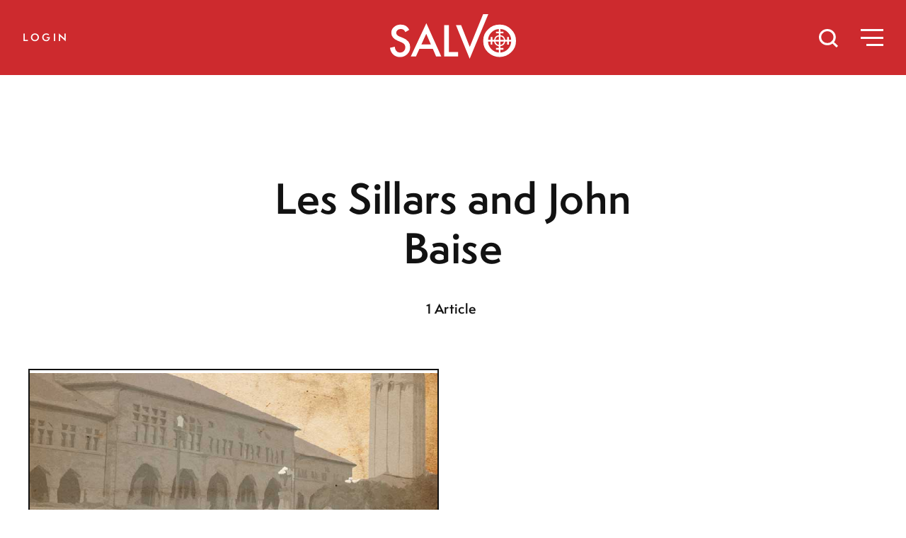

--- FILE ---
content_type: text/html; charset=UTF-8
request_url: https://salvomag.com/author/les-sillars-and-john-baise
body_size: 6226
content:
<!doctype html>
<html class="no-js" lang="en">
    <head>
        <meta charset="utf-8" />
        <meta name="viewport" content="width=device-width, initial-scale=1.0" />
        <title>Les Sillars and John Baise - Salvo Magazine</title>
        <!--meta data-->
        <meta name="description" content="">
        <meta property="fb:app_id"      content="120984404656841" />
        <meta property="og:type"        content="website" />
        <meta property="og:title"       content="Les Sillars and John Baise - Salvo Magazine" />
        <meta property="og:image"       content="https://salvomag.com/themes/salvo/assets/img/share.png" />
        <meta property="og:description" content="" />

        <link rel="apple-touch-icon" href="https://salvomag.com/themes/salvo/assets/img/apple-touch-icon.png"/>
        <link rel="icon" type="image/png" href="https://salvomag.com/themes/salvo/assets/img/favicon.png">
                    <link rel="canonical" href="https://salvomag.com/author/les-sillars-and-john-baise"/>
        
        <meta name="twitter:card" content="summary_large_image">
        <meta name="twitter:site" content="@salvomag">
        <meta name="twitter:title" content="Les Sillars and John Baise - Salvo Magazine">
        <meta name="twitter:description" content="">
        <meta name="twitter:image" content="https://salvomag.com/themes/salvo/assets/img/share.png">

        <!--css-->
        <link rel="stylesheet" href="https://salvomag.com/themes/salvo/assets/css/styles.css?v=1691206610" />
        
            </head>
    <body class="list category">
        <nav class="">
    <a href="/" id="logo"><svg class="white-fill" xmlns="http://www.w3.org/2000/svg" viewBox="0 0 97.07 34.54"><title>Salvo</title><path d="M14.84,12.13l-3,1.76A5.05,5.05,0,0,0,10.3,12a3.65,3.65,0,0,0-2-.5,3.71,3.71,0,0,0-2.52.86,2.65,2.65,0,0,0-1,2.13c0,1.18.88,2.13,2.63,2.85l2.42,1a10.25,10.25,0,0,1,4.31,2.91,6.52,6.52,0,0,1,1.36,4.2A7.41,7.41,0,0,1,13.26,31a7.62,7.62,0,0,1-5.55,2.19,7.39,7.39,0,0,1-5.19-1.87A8.53,8.53,0,0,1,0,26.05l3.69-.82a6.25,6.25,0,0,0,.88,2.94,3.77,3.77,0,0,0,3.28,1.57,3.81,3.81,0,0,0,2.83-1.14,3.93,3.93,0,0,0,1.13-2.9,3.8,3.8,0,0,0-.2-1.29A3.23,3.23,0,0,0,11,23.33a4.71,4.71,0,0,0-1.07-.92,9.92,9.92,0,0,0-1.57-.82L6,20.62q-5-2.1-5-6.13A5.82,5.82,0,0,1,3.13,9.93,7.53,7.53,0,0,1,8.31,8.09,7.23,7.23,0,0,1,14.84,12.13Z" /><path d="M33,26.82H22.65L20,32.7H16L28,7,39.51,32.7h-4ZM31.5,23.4l-3.58-8.22L24.17,23.4Z" /><path d="M45.37,8.54V29.28h7.1V32.7H41.74V8.54Z" /><path d="M54.78,8.54l6.68,16.75L71.74,0h4L61.39,34.54l-10.6-26Z" /><path d="M93.36,11.79a12,12,0,0,0-8.85-3.7,12.29,12.29,0,0,0-8.94,3.66,11.84,11.84,0,0,0-3.74,8.78,11.85,11.85,0,0,0,4.1,9.39,12.76,12.76,0,0,0,17.42-.4,11.93,11.93,0,0,0,3.72-8.85A12.09,12.09,0,0,0,93.36,11.79ZM83.8,26.22H81.61v1.31H83.8v2.19a9,9,0,0,1-8.28-8.48h2v2.29h1.33V21.24h1.36a4.32,4.32,0,0,0,3.56,3.55Zm0-2.4a3.39,3.39,0,0,1-2.58-2.58H83.8Zm0-3.9H81.2a3.34,3.34,0,0,1,2.6-2.67Zm0-6.41H81.61v1.32H83.8v1.44a4.32,4.32,0,0,0-3.57,3.65H78.88V17.63H77.55v2.29h-2a8.71,8.71,0,0,1,2.58-5.78,8.52,8.52,0,0,1,5.7-2.61Zm1.33,1.32h2.32V13.51H85.13v-2a8.46,8.46,0,0,1,5.69,2.61,8.81,8.81,0,0,1,2.56,5.78H91.6V17.63H90.26v2.29H88.77a4.31,4.31,0,0,0-3.64-3.66Zm0,2.4a3.37,3.37,0,0,1,2.67,2.69H85.13Zm0,4h2.65a3.36,3.36,0,0,1-2.65,2.59Zm5.65,5.87a8.55,8.55,0,0,1-5.65,2.6V27.53h2.32V26.22H85.13V24.8a4.33,4.33,0,0,0,3.63-3.56h1.5v2.29H91.6V21.24h1.78A8.8,8.8,0,0,1,90.78,27.11Z"/></svg></a>

    <button id="searchToggle" onclick="toggleSearch()">
        <svg xmlns="http://www.w3.org/2000/svg" viewBox="0 0 25.621 25.621"><g transform="translate(-1.5 -1.5)"><circle class="a" cx="9.778" cy="9.778" r="9.778" transform="translate(3 3)"/><line class="a" x1="5.317" y1="5.317" transform="translate(19.683 19.683)"/></g></svg>
    </button>
    <button id="menuToggle" onclick="toggleClass()">
        <div class="menu-icon">
            <div class="menu-icon-top"></div>
            <div class="menu-icon-middle"></div>
            <div class="menu-icon-bottom"></div>
        </div>
    </button>


            <button class="subscribe-link white" onclick="toggleLogin()">Login</button>
    </nav>
        
        <header class="list-header center-header">
    <div class="list-header-content">
                
        <h1 class="medium headline">Les Sillars and John Baise</h1>

        
                                <address class="topic-item-article-count">
            <span class="articles-count-total"> 1 Article </span>
                    </address>
    </div>
</header>

<main>
    <section class="list-articles">
                            <article class="list-article module ">
    <div class="module-content">
        <a href=/article/salvo5/pick-your-poison class="list-article-link">
                            <div class="list-article-image" style="background-image: url('/storage/app/media/5sillarsbasie.jpg');"></div>
                        <h5 class="list-article-category">College Life— SALVO #5— 23 MIN. READ</h5>
            <h3 class="list-article-title">
                                Pick Your Poison
            </h3>
            <h4 class="list-article-subtitle">Academic Bias Is Ubiquitous, but Choosing the Right College Can Minimize the Damage</h4>
            <address class="list-article-author">by <span class="list-article-author-name">Les Sillars and John Baise </span></address>
                    </a>
    </div>
</article>        
        <aside class="subscribe module wide">
            <div class="module-content">
                <div class="module-logo">
                    <svg id="logo" class="black-fill" xmlns="http://www.w3.org/2000/svg" viewBox="0 0 97.07 34.54"><title>Salvo</title><path d="M14.84,12.13l-3,1.76A5.05,5.05,0,0,0,10.3,12a3.65,3.65,0,0,0-2-.5,3.71,3.71,0,0,0-2.52.86,2.65,2.65,0,0,0-1,2.13c0,1.18.88,2.13,2.63,2.85l2.42,1a10.25,10.25,0,0,1,4.31,2.91,6.52,6.52,0,0,1,1.36,4.2A7.41,7.41,0,0,1,13.26,31a7.62,7.62,0,0,1-5.55,2.19,7.39,7.39,0,0,1-5.19-1.87A8.53,8.53,0,0,1,0,26.05l3.69-.82a6.25,6.25,0,0,0,.88,2.94,3.77,3.77,0,0,0,3.28,1.57,3.81,3.81,0,0,0,2.83-1.14,3.93,3.93,0,0,0,1.13-2.9,3.8,3.8,0,0,0-.2-1.29A3.23,3.23,0,0,0,11,23.33a4.71,4.71,0,0,0-1.07-.92,9.92,9.92,0,0,0-1.57-.82L6,20.62q-5-2.1-5-6.13A5.82,5.82,0,0,1,3.13,9.93,7.53,7.53,0,0,1,8.31,8.09,7.23,7.23,0,0,1,14.84,12.13Z" /><path d="M33,26.82H22.65L20,32.7H16L28,7,39.51,32.7h-4ZM31.5,23.4l-3.58-8.22L24.17,23.4Z" /><path d="M45.37,8.54V29.28h7.1V32.7H41.74V8.54Z" /><path d="M54.78,8.54l6.68,16.75L71.74,0h4L61.39,34.54l-10.6-26Z" /><path d="M93.36,11.79a12,12,0,0,0-8.85-3.7,12.29,12.29,0,0,0-8.94,3.66,11.84,11.84,0,0,0-3.74,8.78,11.85,11.85,0,0,0,4.1,9.39,12.76,12.76,0,0,0,17.42-.4,11.93,11.93,0,0,0,3.72-8.85A12.09,12.09,0,0,0,93.36,11.79ZM83.8,26.22H81.61v1.31H83.8v2.19a9,9,0,0,1-8.28-8.48h2v2.29h1.33V21.24h1.36a4.32,4.32,0,0,0,3.56,3.55Zm0-2.4a3.39,3.39,0,0,1-2.58-2.58H83.8Zm0-3.9H81.2a3.34,3.34,0,0,1,2.6-2.67Zm0-6.41H81.61v1.32H83.8v1.44a4.32,4.32,0,0,0-3.57,3.65H78.88V17.63H77.55v2.29h-2a8.71,8.71,0,0,1,2.58-5.78,8.52,8.52,0,0,1,5.7-2.61Zm1.33,1.32h2.32V13.51H85.13v-2a8.46,8.46,0,0,1,5.69,2.61,8.81,8.81,0,0,1,2.56,5.78H91.6V17.63H90.26v2.29H88.77a4.31,4.31,0,0,0-3.64-3.66Zm0,2.4a3.37,3.37,0,0,1,2.67,2.69H85.13Zm0,4h2.65a3.36,3.36,0,0,1-2.65,2.59Zm5.65,5.87a8.55,8.55,0,0,1-5.65,2.6V27.53h2.32V26.22H85.13V24.8a4.33,4.33,0,0,0,3.63-3.56h1.5v2.29H91.6V21.24h1.78A8.8,8.8,0,0,1,90.78,27.11Z"/></svg>
                </div>

                <div class="module-text">
                    <h4>Subscribe to the magazine on society, sex, & science.</h4>
                    <a href="/subscribe" class="subscribe-link">Subscribe</a>
                </div>

                <div class="module-issue">
                    <img class="current-issue-thumb" src="/storage/app/media/75/sv75.jpg" alt="Salvo Magazine Latest Issue">
                </div>
            </div>
        </aside>
    </section>
</main>
            <style>
        .popup-campaign {
            position: fixed;
            left:0;
            bottom:0;
            transform: translateX(-100%);
            transition: transform .4s ease-in-out;
        }
        .popup-campaign.open {
            transform: none;
        }
        .popup-campaign .module {
            margin: 0 0 1rem 2rem;
            min-height: auto;
            max-width: calc(100% - 3rem);
        }
        .popup-campaign .module::before {
            margin-top: -1rem;
            margin-left: -1rem;
        }
        .popup-campaign .module-content {
            padding: .5em;
        }
        .popup-campaign button {
            background:none;
            border:none;
            position:absolute;
            font-size:1.75em;
            cursor:pointer;
            top:0;
            right:0;
            line-height:1;
        }
        .popup-campaign .gateway-link {
            text-align:center;
            margin:auto;
            padding-bottom:1em;
            position:relative;
        }
        .popup-campaign .gateway-link a {
            line-height: 3em;
        }
    </style>
        <div class="popup-campaign" id="popup-campaign">
        <aside class="gateway module">
            <div class="module-content">
                <div class="gateway-link">
                    <button>&times;</button>
                    <img alt="Salvo logo" src="https://salvomag.com/themes/salvo/assets/img/salvo.svg" style="width: 175px;display: block;margin: 1em auto;">
                    <h4 class="related-article-subtitle">A MAGAZINE OF SOCIETY, SEX, & SCIENCE</h4>
                    <!--<a class="button" href="/subscribe">See Subscription Options</a> CHANGED BY JERRY Aug 17, 2022-->
                    <a class="button" href="https://lp.constantcontactpages.com/su/ppPXCcg/general">Sign up to get Salvo in your inbox!</a>

                </div>
            </div>
        </aside>
    </div>

        <div class="login closed">
	<button id="loginClose" onclick="toggleLogin()"><span></span><span></span></button>

    <div class="login-content">
        <h2 class="white">Welcome, friend. <br>Sign-in to read every article [or <a href="/subscribe">subscribe</a>.]</h2>
        <form data-request="onSignin" style="margin:0;">
            <input class="email" name="email" type="email" placeholder="E-Mail">
            <input class="zip" name="zip" type="text" placeholder="Zip Code">
            <input class="button submit" type="submit" value="Login">
        </form>
        <br>
    </div>
</div>


        <footer>
    <div class="brand-mark">
        <svg id="logo" class="black-fill" xmlns="http://www.w3.org/2000/svg" viewBox="0 0 97.07 34.54"><title>Salvo</title><path d="M14.84,12.13l-3,1.76A5.05,5.05,0,0,0,10.3,12a3.65,3.65,0,0,0-2-.5,3.71,3.71,0,0,0-2.52.86,2.65,2.65,0,0,0-1,2.13c0,1.18.88,2.13,2.63,2.85l2.42,1a10.25,10.25,0,0,1,4.31,2.91,6.52,6.52,0,0,1,1.36,4.2A7.41,7.41,0,0,1,13.26,31a7.62,7.62,0,0,1-5.55,2.19,7.39,7.39,0,0,1-5.19-1.87A8.53,8.53,0,0,1,0,26.05l3.69-.82a6.25,6.25,0,0,0,.88,2.94,3.77,3.77,0,0,0,3.28,1.57,3.81,3.81,0,0,0,2.83-1.14,3.93,3.93,0,0,0,1.13-2.9,3.8,3.8,0,0,0-.2-1.29A3.23,3.23,0,0,0,11,23.33a4.71,4.71,0,0,0-1.07-.92,9.92,9.92,0,0,0-1.57-.82L6,20.62q-5-2.1-5-6.13A5.82,5.82,0,0,1,3.13,9.93,7.53,7.53,0,0,1,8.31,8.09,7.23,7.23,0,0,1,14.84,12.13Z" /><path d="M33,26.82H22.65L20,32.7H16L28,7,39.51,32.7h-4ZM31.5,23.4l-3.58-8.22L24.17,23.4Z" /><path d="M45.37,8.54V29.28h7.1V32.7H41.74V8.54Z" /><path d="M54.78,8.54l6.68,16.75L71.74,0h4L61.39,34.54l-10.6-26Z" /><path d="M93.36,11.79a12,12,0,0,0-8.85-3.7,12.29,12.29,0,0,0-8.94,3.66,11.84,11.84,0,0,0-3.74,8.78,11.85,11.85,0,0,0,4.1,9.39,12.76,12.76,0,0,0,17.42-.4,11.93,11.93,0,0,0,3.72-8.85A12.09,12.09,0,0,0,93.36,11.79ZM83.8,26.22H81.61v1.31H83.8v2.19a9,9,0,0,1-8.28-8.48h2v2.29h1.33V21.24h1.36a4.32,4.32,0,0,0,3.56,3.55Zm0-2.4a3.39,3.39,0,0,1-2.58-2.58H83.8Zm0-3.9H81.2a3.34,3.34,0,0,1,2.6-2.67Zm0-6.41H81.61v1.32H83.8v1.44a4.32,4.32,0,0,0-3.57,3.65H78.88V17.63H77.55v2.29h-2a8.71,8.71,0,0,1,2.58-5.78,8.52,8.52,0,0,1,5.7-2.61Zm1.33,1.32h2.32V13.51H85.13v-2a8.46,8.46,0,0,1,5.69,2.61,8.81,8.81,0,0,1,2.56,5.78H91.6V17.63H90.26v2.29H88.77a4.31,4.31,0,0,0-3.64-3.66Zm0,2.4a3.37,3.37,0,0,1,2.67,2.69H85.13Zm0,4h2.65a3.36,3.36,0,0,1-2.65,2.59Zm5.65,5.87a8.55,8.55,0,0,1-5.65,2.6V27.53h2.32V26.22H85.13V24.8a4.33,4.33,0,0,0,3.63-3.56h1.5v2.29H91.6V21.24h1.78A8.8,8.8,0,0,1,90.78,27.11Z"/></svg>

        <div class="magazine">
            <div class="current-issue"><img class="current-issue-thumb" src="/storage/app/media/75/sv75.jpg" alt="Salvo Magazine Latest Issue" /></div>
            <div class="tagline"><p>A MAGAZINE OF SOCIETY, SEX, & SCIENCE</p> <!--<a href="/subscribe" class="subscribe-link">Subscribe</a>--></div>
        </div>

    </div>
    <div class="footer-nav">
        <a href="/topics" class="footer-link">Topics</a>
        <a href="/departments" class="footer-link">Departments</a>
        <a href="/authors" class="footer-link">Authors</a>
        <a href="/fakeads" class="footer-link">Fake Ads</a>
        <a href="/about" class="footer-link">About Salvo</a>
        <a href="/contact" class="footer-link">Contact</a>
        <a href="/privacy-policy" class="footer-link">Privacy Policy</a>
    </div>
    <div class="footer-nav">
        <a href="/issue/current" class="footer-link">Current Issue</a>
        <a href="/archive" class="footer-link">Past Issues</a>
        <a href="http://shop.fsj.org/Back-Issues_c_35.html" class="footer-link">Purchase Back Issues</a>
        <a href="/posts" class="footer-link">Blog</a>
        <!--<a href="/subscribe" class="footer-link">Subscribe</a>
        <a href="/renew-help" class="footer-link">Renew</a>-->
        <a href="https://ssl.drgnetwork.com/ecom/fsj/app/live/subcustserv?pagemode=start&org=FSJ&publ=SV&php=Y" class="footer-link">Manage Your Account</a>
        <!--<a href="/student" class="footer-link">Student Subscription</a>
        <a href="/gift" class="footer-link">Gift Salvo</a>
        <a href="/donate" class="footer-link">Donate</a>-->

    </div>
    <div class="footer-nav">
        <a href="https://www.facebook.com/salvomagazine/" class="footer-link">Facebook</a>
        <a href="https://twitter.com/salvomagazine" class="footer-link">Twitter</a>
        <a href="https://lp.constantcontactpages.com/su/ppPXCcg/general" class="footer-link">Newsletters</a>
        <a href="#" class="footer-link" onclick="toggleLogin();">Login</a>
        
        <!--Added by Jerry April 1, 2022-->
        <!--BEGIN-
        <a href="https://www.colsoncenter.org/" class="footer-link">Contributing Partner: The Colson Center for Christian Worldview</a>
        <a href="https://reasons.org/" class="footer-link">Contributing Partner: Reasons to Believe</a>
        <a href="https://www.str.org/" class="footer-link">Contributing Partner: Stand to Reason</a>
        
        END-->
        
    </div>

    <p class="copyright"><small>All material Ⓒ 2026 Salvo is published by <a href="http://www.fsj.org/" target="_blank" rel="nofollow">The Fellowship of St. James.</a></small></p>
    <p class="credit"><small>Designed by <a href="http://beckandstone.com" target="_blank" rel="nofollow">Beck & Stone, Inc.</a></small></p>
</footer>

<!-- Facebook Pixel Code -->
<script>
    !function(f,b,e,v,n,t,s)
    {if(f.fbq)return;n=f.fbq=function(){n.callMethod?
    n.callMethod.apply(n,arguments):n.queue.push(arguments)};
    if(!f._fbq)f._fbq=n;n.push=n;n.loaded=!0;n.version='2.0';
    n.queue=[];t=b.createElement(e);t.async=!0;
    t.src=v;s=b.getElementsByTagName(e)[0];
    s.parentNode.insertBefore(t,s)}(window, document,'script',
    'https://connect.facebook.net/en_US/fbevents.js');
    fbq('init', '2986689931423204');
    fbq('track', 'PageView');
</script>
<noscript><img height="1" width="1" style="display:none"
    src="https://www.facebook.com/tr?id=2986689931423204&ev=PageView&noscript=1"
/></noscript>
<!-- End Facebook Pixel Code -->

<!-- Twitter universal website tag code -->
<script>
    !function(e,t,n,s,u,a){e.twq||(s=e.twq=function(){s.exe?s.exe.apply(s,arguments):s.queue.push(arguments);
    },s.version='1.1',s.queue=[],u=t.createElement(n),u.async=!0,u.src='//static.ads-twitter.com/uwt.js',
    a=t.getElementsByTagName(n)[0],a.parentNode.insertBefore(u,a))}(window,document,'script');
    // Insert Twitter Pixel ID and Standard Event data below
    twq('init','o3wim');
    twq('track','PageView');
</script>
<!-- End Twitter universal website tag code -->        <div id="search" class="search closed">
    <button id="searchClose" onclick="toggleSearch()"><span></span><span></span></button>
    <form method="get" action="/search" class="search-form">
        <input type="search" placeholder="type + enter = search" name="query">
        <input type="submit" style="display: none;" />
    </form>
</div>

        <nav id="menu" class="menu closed">
    <button id="menuClose" onclick="toggleClass()"><span></span><span></span></button>

        <div class="menu-nav-account">
                            <button class="subscribe-link white" onclick="toggleClass(); toggleLogin();">Login</button>
                    </div>

    <div class="menu-nav">

        <div class="menu-nav-column">
            <a href="/topics" class="footer-link">Topics</a>
            <a href="/departments" class="footer-link">Departments</a>
            <a href="/authors" class="footer-link">Authors</a>
            <a href="/fakeads" class="footer-link">Fake Ads</a>
            <a href="/about" class="footer-link">About Salvo</a>
        </div>
        <div class="menu-nav-column">
            <a href="/issue/current" class="footer-link">Current Issue</a>
            <a href="/archive" class="footer-link">Past Issues</a>
            <a href="/posts" class="footer-link">Blog</a>
            <!--<a href="/gift" class="footer-link">Gift Salvo</a>-->
            <!--<a href="/donate" class="footer-link">Donate</a>-->
            <a href="/privacy-policy" class="footer-link">Privacy Policy</a>
        </div>
        <div class="menu-nav-column">
            <!--<a href="/subscribe" class="footer-link">Subscribe</a>
            <a href="/renew-help" class="footer-link">Renew</a>-->
            <a href="https://fsjstore.com/collections/salvo-issues" class="footer-link">Purchase Issues</a>
            <a href="https://ssl.drgnetwork.com/ecom/fsj/app/live/subcustserv?pagemode=start&org=FSJ&publ=SV&php=Y" class="footer-link">Manage Your Account</a>
            <!--<a href="/student" class="footer-link">Student Subscription</a>-->
            <!--<a href="https://lp.constantcontactpages.com/su/35ICl9F" class="footer-link">Newsletters</a>-->
            <a href="https://www.facebook.com/salvomagazine/" class="footer-link" target="_blank">Facebook</a>
            <a href="https://twitter.com/salvomagazine" class="footer-link" target="_blank">Twitter</a>
            <a href="/contact" class="footer-link">Contact</a>
        </div>
    </div>
</nav>


            <script async src="https://www.googletagmanager.com/gtag/js?id=G-W8NXPTHZ5B"></script>
    <script>
        window.dataLayer = window.dataLayer || [];
        function gtag(){dataLayer.push(arguments);}
        gtag('js', new Date());
            gtag('set', { 'cookie_domain': 'auto' });
                    gtag('config', 'G-W8NXPTHZ5B');
    </script>
        <script
            src="https://code.jquery.com/jquery-3.3.1.min.js"
            integrity="sha256-FgpCb/KJQlLNfOu91ta32o/NMZxltwRo8QtmkMRdAu8="
            crossorigin="anonymous">
        </script>

        <script src="https://cdn.jsdelivr.net/autocomplete.js/0/autocomplete.jquery.min.js"></script>
        <script src="https://cdnjs.cloudflare.com/ajax/libs/algoliasearch/3.24.9/algoliasearch.jquery.js"></script>

        <script>
            /**
            * This example uses the raw JavaScript client and autocomplete.js.
            * If you plan on building a dropdown UI, we encourage you to use this library.
            * It integrates really well with Algolia and also handle custom templating, keyboard navigation and a few other goodies.
            * https://github.com/algolia/autocomplete.js
            **/

            /**
            * It might be a good idea to use html5 data attributes for applicationID, apiKey, index and move css and js sections to theme files!
            **/
            (function($){
                $(document).ready(function() {
                    // Replace the following values by your ApplicationID and ApiKey.
                    var client = algoliasearch('JNDXTE5O1M', '9ba2b7d9ce7a5fe63cdb6f3e11e211a8');
                    // Replace the following value by the name of the index you want to query.
                    var index = client.initIndex('posts_index');
                    // basic autocomplete
                    $('#cse-search-input-box-id').autocomplete(null, {
                        source: $.fn.autocomplete.sources.hits(index),
                        displayKey: 'title'
                    });

                    urlParam = function(name){
                        var results = new RegExp('[\?&]' + name + '=([^&#]*)').exec(window.location.href);
                        if (results != null)
                            return results[1] || 0;
                    };

                    if(urlParam('query')){
                        $('#autocomplete-algolia').val(decodeURIComponent(urlParam('query')).replace(/\+/g, " "));
                        $('#sortSearch').val(decodeURIComponent(urlParam('query')).replace(/\+/g, " "));
                    }

                    if(urlParam('sort')){
                        if(urlParam('sort') == 'date')
                            $('#sortBy').val(decodeURIComponent(urlParam('sort')).replace(/\+/g, " "));
                    }

                    $('#cse-search-input-box-id').keypress(function (e) {
                        if (e.which == 13) {
                            $('.search-bar form').submit();
                            return false;
                        }
                    });
                });
            })(jQuery);
        </script>
        <script src="https://salvomag.com/combine/caa8ecd289aa7a9da688035ae8fecfd6-1747671562"></script>
        <script>
            $(document).ready(function () {
                var targetHeight = $(document).height() / 4;
                var $popup = $('#popup-campaign');
                var show = true;

                $(window).scroll(function () {
                    var distance = $(window).scrollTop();
                    if (distance >= targetHeight && show) {
                        $('#popup-campaign').addClass('open');
                    }
                });
                $popup.on('click', 'button', function () {
                    $('#popup-campaign').removeClass('open');
                    show = false;
                    var date = new Date();
                    date.setMonth(date.getMonth() + 1);
                    document.cookie = "june_2020_closed_popup=true; expires=" + date.toUTCString() + "; path=/";
                });
            });
        </script>
        <script>
        function toggleLogin() {
            var menu = document.querySelector('.login');
            menu.classList.toggle('closed');
        }
    </script>
<script>
    function toggleSearch() {
        var searchpanel = document.querySelector('.search')
        searchpanel.classList.toggle('closed');
    }
</script>
<script>
    function toggleClass() {
        var menu = document.querySelector('.menu');
        menu.classList.toggle('closed');
    }
</script>    <script defer src="https://static.cloudflareinsights.com/beacon.min.js/vcd15cbe7772f49c399c6a5babf22c1241717689176015" integrity="sha512-ZpsOmlRQV6y907TI0dKBHq9Md29nnaEIPlkf84rnaERnq6zvWvPUqr2ft8M1aS28oN72PdrCzSjY4U6VaAw1EQ==" data-cf-beacon='{"version":"2024.11.0","token":"f67001e2ec9f4f818328e23522ac30b5","r":1,"server_timing":{"name":{"cfCacheStatus":true,"cfEdge":true,"cfExtPri":true,"cfL4":true,"cfOrigin":true,"cfSpeedBrain":true},"location_startswith":null}}' crossorigin="anonymous"></script>
</body>
</html>